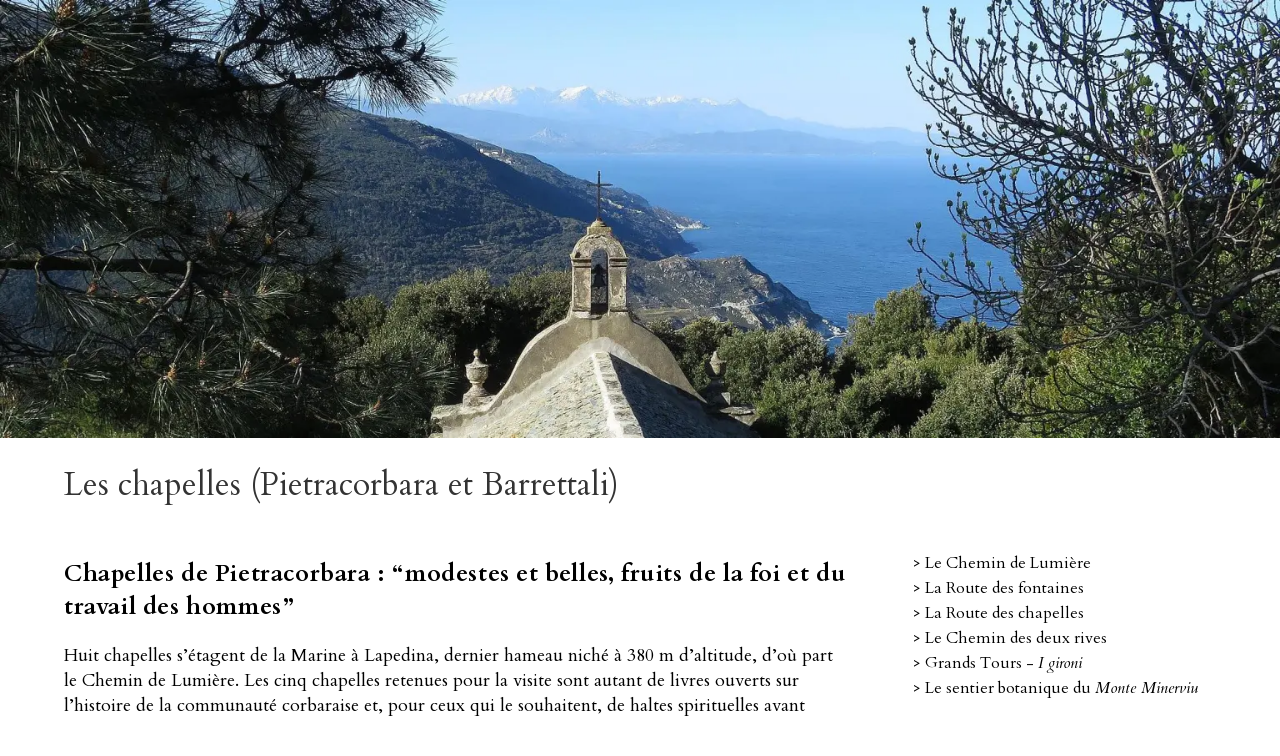

--- FILE ---
content_type: text/html; charset=UTF-8
request_url: https://chemindelumiere-capcorse.net/category/les-chapelles/
body_size: 22208
content:
<!DOCTYPE html>
<html class="html" lang="fr-FR">
<head>
	<meta charset="UTF-8">
	<link rel="profile" href="https://gmpg.org/xfn/11">

	<title>Les chapelles (Pietracorbara et Barrettali) &#8211; Chemin de lumière</title>
<meta name='robots' content='max-image-preview:large' />
	<style>img:is([sizes="auto" i], [sizes^="auto," i]) { contain-intrinsic-size: 3000px 1500px }</style>
	<meta name="viewport" content="width=device-width, initial-scale=1"><link rel='dns-prefetch' href='//stats.wp.com' />
<link rel='dns-prefetch' href='//fonts.googleapis.com' />
<link rel='preconnect' href='//i0.wp.com' />
<link rel='preconnect' href='//c0.wp.com' />
<link rel="alternate" type="application/rss+xml" title="Chemin de lumière &raquo; Flux" href="https://chemindelumiere-capcorse.net/feed/" />
<link rel="alternate" type="application/rss+xml" title="Chemin de lumière &raquo; Flux des commentaires" href="https://chemindelumiere-capcorse.net/comments/feed/" />
<link rel="alternate" type="application/rss+xml" title="Chemin de lumière &raquo; Flux de la catégorie Les chapelles (Pietracorbara et Barrettali)" href="https://chemindelumiere-capcorse.net/category/les-chapelles/feed/" />
<script>
window._wpemojiSettings = {"baseUrl":"https:\/\/s.w.org\/images\/core\/emoji\/16.0.1\/72x72\/","ext":".png","svgUrl":"https:\/\/s.w.org\/images\/core\/emoji\/16.0.1\/svg\/","svgExt":".svg","source":{"concatemoji":"https:\/\/chemindelumiere-capcorse.net\/wp-includes\/js\/wp-emoji-release.min.js?ver=436df34823a911231a80919817817101"}};
/*! This file is auto-generated */
!function(s,n){var o,i,e;function c(e){try{var t={supportTests:e,timestamp:(new Date).valueOf()};sessionStorage.setItem(o,JSON.stringify(t))}catch(e){}}function p(e,t,n){e.clearRect(0,0,e.canvas.width,e.canvas.height),e.fillText(t,0,0);var t=new Uint32Array(e.getImageData(0,0,e.canvas.width,e.canvas.height).data),a=(e.clearRect(0,0,e.canvas.width,e.canvas.height),e.fillText(n,0,0),new Uint32Array(e.getImageData(0,0,e.canvas.width,e.canvas.height).data));return t.every(function(e,t){return e===a[t]})}function u(e,t){e.clearRect(0,0,e.canvas.width,e.canvas.height),e.fillText(t,0,0);for(var n=e.getImageData(16,16,1,1),a=0;a<n.data.length;a++)if(0!==n.data[a])return!1;return!0}function f(e,t,n,a){switch(t){case"flag":return n(e,"\ud83c\udff3\ufe0f\u200d\u26a7\ufe0f","\ud83c\udff3\ufe0f\u200b\u26a7\ufe0f")?!1:!n(e,"\ud83c\udde8\ud83c\uddf6","\ud83c\udde8\u200b\ud83c\uddf6")&&!n(e,"\ud83c\udff4\udb40\udc67\udb40\udc62\udb40\udc65\udb40\udc6e\udb40\udc67\udb40\udc7f","\ud83c\udff4\u200b\udb40\udc67\u200b\udb40\udc62\u200b\udb40\udc65\u200b\udb40\udc6e\u200b\udb40\udc67\u200b\udb40\udc7f");case"emoji":return!a(e,"\ud83e\udedf")}return!1}function g(e,t,n,a){var r="undefined"!=typeof WorkerGlobalScope&&self instanceof WorkerGlobalScope?new OffscreenCanvas(300,150):s.createElement("canvas"),o=r.getContext("2d",{willReadFrequently:!0}),i=(o.textBaseline="top",o.font="600 32px Arial",{});return e.forEach(function(e){i[e]=t(o,e,n,a)}),i}function t(e){var t=s.createElement("script");t.src=e,t.defer=!0,s.head.appendChild(t)}"undefined"!=typeof Promise&&(o="wpEmojiSettingsSupports",i=["flag","emoji"],n.supports={everything:!0,everythingExceptFlag:!0},e=new Promise(function(e){s.addEventListener("DOMContentLoaded",e,{once:!0})}),new Promise(function(t){var n=function(){try{var e=JSON.parse(sessionStorage.getItem(o));if("object"==typeof e&&"number"==typeof e.timestamp&&(new Date).valueOf()<e.timestamp+604800&&"object"==typeof e.supportTests)return e.supportTests}catch(e){}return null}();if(!n){if("undefined"!=typeof Worker&&"undefined"!=typeof OffscreenCanvas&&"undefined"!=typeof URL&&URL.createObjectURL&&"undefined"!=typeof Blob)try{var e="postMessage("+g.toString()+"("+[JSON.stringify(i),f.toString(),p.toString(),u.toString()].join(",")+"));",a=new Blob([e],{type:"text/javascript"}),r=new Worker(URL.createObjectURL(a),{name:"wpTestEmojiSupports"});return void(r.onmessage=function(e){c(n=e.data),r.terminate(),t(n)})}catch(e){}c(n=g(i,f,p,u))}t(n)}).then(function(e){for(var t in e)n.supports[t]=e[t],n.supports.everything=n.supports.everything&&n.supports[t],"flag"!==t&&(n.supports.everythingExceptFlag=n.supports.everythingExceptFlag&&n.supports[t]);n.supports.everythingExceptFlag=n.supports.everythingExceptFlag&&!n.supports.flag,n.DOMReady=!1,n.readyCallback=function(){n.DOMReady=!0}}).then(function(){return e}).then(function(){var e;n.supports.everything||(n.readyCallback(),(e=n.source||{}).concatemoji?t(e.concatemoji):e.wpemoji&&e.twemoji&&(t(e.twemoji),t(e.wpemoji)))}))}((window,document),window._wpemojiSettings);
</script>
<style id='wp-emoji-styles-inline-css'>

	img.wp-smiley, img.emoji {
		display: inline !important;
		border: none !important;
		box-shadow: none !important;
		height: 1em !important;
		width: 1em !important;
		margin: 0 0.07em !important;
		vertical-align: -0.1em !important;
		background: none !important;
		padding: 0 !important;
	}
</style>
<link rel='stylesheet' id='wp-block-library-css' href='https://c0.wp.com/c/6.8.3/wp-includes/css/dist/block-library/style.min.css' media='all' />
<style id='wp-block-library-theme-inline-css'>
.wp-block-audio :where(figcaption){color:#555;font-size:13px;text-align:center}.is-dark-theme .wp-block-audio :where(figcaption){color:#ffffffa6}.wp-block-audio{margin:0 0 1em}.wp-block-code{border:1px solid #ccc;border-radius:4px;font-family:Menlo,Consolas,monaco,monospace;padding:.8em 1em}.wp-block-embed :where(figcaption){color:#555;font-size:13px;text-align:center}.is-dark-theme .wp-block-embed :where(figcaption){color:#ffffffa6}.wp-block-embed{margin:0 0 1em}.blocks-gallery-caption{color:#555;font-size:13px;text-align:center}.is-dark-theme .blocks-gallery-caption{color:#ffffffa6}:root :where(.wp-block-image figcaption){color:#555;font-size:13px;text-align:center}.is-dark-theme :root :where(.wp-block-image figcaption){color:#ffffffa6}.wp-block-image{margin:0 0 1em}.wp-block-pullquote{border-bottom:4px solid;border-top:4px solid;color:currentColor;margin-bottom:1.75em}.wp-block-pullquote cite,.wp-block-pullquote footer,.wp-block-pullquote__citation{color:currentColor;font-size:.8125em;font-style:normal;text-transform:uppercase}.wp-block-quote{border-left:.25em solid;margin:0 0 1.75em;padding-left:1em}.wp-block-quote cite,.wp-block-quote footer{color:currentColor;font-size:.8125em;font-style:normal;position:relative}.wp-block-quote:where(.has-text-align-right){border-left:none;border-right:.25em solid;padding-left:0;padding-right:1em}.wp-block-quote:where(.has-text-align-center){border:none;padding-left:0}.wp-block-quote.is-large,.wp-block-quote.is-style-large,.wp-block-quote:where(.is-style-plain){border:none}.wp-block-search .wp-block-search__label{font-weight:700}.wp-block-search__button{border:1px solid #ccc;padding:.375em .625em}:where(.wp-block-group.has-background){padding:1.25em 2.375em}.wp-block-separator.has-css-opacity{opacity:.4}.wp-block-separator{border:none;border-bottom:2px solid;margin-left:auto;margin-right:auto}.wp-block-separator.has-alpha-channel-opacity{opacity:1}.wp-block-separator:not(.is-style-wide):not(.is-style-dots){width:100px}.wp-block-separator.has-background:not(.is-style-dots){border-bottom:none;height:1px}.wp-block-separator.has-background:not(.is-style-wide):not(.is-style-dots){height:2px}.wp-block-table{margin:0 0 1em}.wp-block-table td,.wp-block-table th{word-break:normal}.wp-block-table :where(figcaption){color:#555;font-size:13px;text-align:center}.is-dark-theme .wp-block-table :where(figcaption){color:#ffffffa6}.wp-block-video :where(figcaption){color:#555;font-size:13px;text-align:center}.is-dark-theme .wp-block-video :where(figcaption){color:#ffffffa6}.wp-block-video{margin:0 0 1em}:root :where(.wp-block-template-part.has-background){margin-bottom:0;margin-top:0;padding:1.25em 2.375em}
</style>
<style id='classic-theme-styles-inline-css'>
/*! This file is auto-generated */
.wp-block-button__link{color:#fff;background-color:#32373c;border-radius:9999px;box-shadow:none;text-decoration:none;padding:calc(.667em + 2px) calc(1.333em + 2px);font-size:1.125em}.wp-block-file__button{background:#32373c;color:#fff;text-decoration:none}
</style>
<link rel='stylesheet' id='mediaelement-css' href='https://c0.wp.com/c/6.8.3/wp-includes/js/mediaelement/mediaelementplayer-legacy.min.css' media='all' />
<link rel='stylesheet' id='wp-mediaelement-css' href='https://c0.wp.com/c/6.8.3/wp-includes/js/mediaelement/wp-mediaelement.min.css' media='all' />
<style id='jetpack-sharing-buttons-style-inline-css'>
.jetpack-sharing-buttons__services-list{display:flex;flex-direction:row;flex-wrap:wrap;gap:0;list-style-type:none;margin:5px;padding:0}.jetpack-sharing-buttons__services-list.has-small-icon-size{font-size:12px}.jetpack-sharing-buttons__services-list.has-normal-icon-size{font-size:16px}.jetpack-sharing-buttons__services-list.has-large-icon-size{font-size:24px}.jetpack-sharing-buttons__services-list.has-huge-icon-size{font-size:36px}@media print{.jetpack-sharing-buttons__services-list{display:none!important}}.editor-styles-wrapper .wp-block-jetpack-sharing-buttons{gap:0;padding-inline-start:0}ul.jetpack-sharing-buttons__services-list.has-background{padding:1.25em 2.375em}
</style>
<style id='global-styles-inline-css'>
:root{--wp--preset--aspect-ratio--square: 1;--wp--preset--aspect-ratio--4-3: 4/3;--wp--preset--aspect-ratio--3-4: 3/4;--wp--preset--aspect-ratio--3-2: 3/2;--wp--preset--aspect-ratio--2-3: 2/3;--wp--preset--aspect-ratio--16-9: 16/9;--wp--preset--aspect-ratio--9-16: 9/16;--wp--preset--color--black: #000000;--wp--preset--color--cyan-bluish-gray: #abb8c3;--wp--preset--color--white: #ffffff;--wp--preset--color--pale-pink: #f78da7;--wp--preset--color--vivid-red: #cf2e2e;--wp--preset--color--luminous-vivid-orange: #ff6900;--wp--preset--color--luminous-vivid-amber: #fcb900;--wp--preset--color--light-green-cyan: #7bdcb5;--wp--preset--color--vivid-green-cyan: #00d084;--wp--preset--color--pale-cyan-blue: #8ed1fc;--wp--preset--color--vivid-cyan-blue: #0693e3;--wp--preset--color--vivid-purple: #9b51e0;--wp--preset--gradient--vivid-cyan-blue-to-vivid-purple: linear-gradient(135deg,rgba(6,147,227,1) 0%,rgb(155,81,224) 100%);--wp--preset--gradient--light-green-cyan-to-vivid-green-cyan: linear-gradient(135deg,rgb(122,220,180) 0%,rgb(0,208,130) 100%);--wp--preset--gradient--luminous-vivid-amber-to-luminous-vivid-orange: linear-gradient(135deg,rgba(252,185,0,1) 0%,rgba(255,105,0,1) 100%);--wp--preset--gradient--luminous-vivid-orange-to-vivid-red: linear-gradient(135deg,rgba(255,105,0,1) 0%,rgb(207,46,46) 100%);--wp--preset--gradient--very-light-gray-to-cyan-bluish-gray: linear-gradient(135deg,rgb(238,238,238) 0%,rgb(169,184,195) 100%);--wp--preset--gradient--cool-to-warm-spectrum: linear-gradient(135deg,rgb(74,234,220) 0%,rgb(151,120,209) 20%,rgb(207,42,186) 40%,rgb(238,44,130) 60%,rgb(251,105,98) 80%,rgb(254,248,76) 100%);--wp--preset--gradient--blush-light-purple: linear-gradient(135deg,rgb(255,206,236) 0%,rgb(152,150,240) 100%);--wp--preset--gradient--blush-bordeaux: linear-gradient(135deg,rgb(254,205,165) 0%,rgb(254,45,45) 50%,rgb(107,0,62) 100%);--wp--preset--gradient--luminous-dusk: linear-gradient(135deg,rgb(255,203,112) 0%,rgb(199,81,192) 50%,rgb(65,88,208) 100%);--wp--preset--gradient--pale-ocean: linear-gradient(135deg,rgb(255,245,203) 0%,rgb(182,227,212) 50%,rgb(51,167,181) 100%);--wp--preset--gradient--electric-grass: linear-gradient(135deg,rgb(202,248,128) 0%,rgb(113,206,126) 100%);--wp--preset--gradient--midnight: linear-gradient(135deg,rgb(2,3,129) 0%,rgb(40,116,252) 100%);--wp--preset--font-size--small: 13px;--wp--preset--font-size--medium: 20px;--wp--preset--font-size--large: 36px;--wp--preset--font-size--x-large: 42px;--wp--preset--spacing--20: 0.44rem;--wp--preset--spacing--30: 0.67rem;--wp--preset--spacing--40: 1rem;--wp--preset--spacing--50: 1.5rem;--wp--preset--spacing--60: 2.25rem;--wp--preset--spacing--70: 3.38rem;--wp--preset--spacing--80: 5.06rem;--wp--preset--shadow--natural: 6px 6px 9px rgba(0, 0, 0, 0.2);--wp--preset--shadow--deep: 12px 12px 50px rgba(0, 0, 0, 0.4);--wp--preset--shadow--sharp: 6px 6px 0px rgba(0, 0, 0, 0.2);--wp--preset--shadow--outlined: 6px 6px 0px -3px rgba(255, 255, 255, 1), 6px 6px rgba(0, 0, 0, 1);--wp--preset--shadow--crisp: 6px 6px 0px rgba(0, 0, 0, 1);}:where(.is-layout-flex){gap: 0.5em;}:where(.is-layout-grid){gap: 0.5em;}body .is-layout-flex{display: flex;}.is-layout-flex{flex-wrap: wrap;align-items: center;}.is-layout-flex > :is(*, div){margin: 0;}body .is-layout-grid{display: grid;}.is-layout-grid > :is(*, div){margin: 0;}:where(.wp-block-columns.is-layout-flex){gap: 2em;}:where(.wp-block-columns.is-layout-grid){gap: 2em;}:where(.wp-block-post-template.is-layout-flex){gap: 1.25em;}:where(.wp-block-post-template.is-layout-grid){gap: 1.25em;}.has-black-color{color: var(--wp--preset--color--black) !important;}.has-cyan-bluish-gray-color{color: var(--wp--preset--color--cyan-bluish-gray) !important;}.has-white-color{color: var(--wp--preset--color--white) !important;}.has-pale-pink-color{color: var(--wp--preset--color--pale-pink) !important;}.has-vivid-red-color{color: var(--wp--preset--color--vivid-red) !important;}.has-luminous-vivid-orange-color{color: var(--wp--preset--color--luminous-vivid-orange) !important;}.has-luminous-vivid-amber-color{color: var(--wp--preset--color--luminous-vivid-amber) !important;}.has-light-green-cyan-color{color: var(--wp--preset--color--light-green-cyan) !important;}.has-vivid-green-cyan-color{color: var(--wp--preset--color--vivid-green-cyan) !important;}.has-pale-cyan-blue-color{color: var(--wp--preset--color--pale-cyan-blue) !important;}.has-vivid-cyan-blue-color{color: var(--wp--preset--color--vivid-cyan-blue) !important;}.has-vivid-purple-color{color: var(--wp--preset--color--vivid-purple) !important;}.has-black-background-color{background-color: var(--wp--preset--color--black) !important;}.has-cyan-bluish-gray-background-color{background-color: var(--wp--preset--color--cyan-bluish-gray) !important;}.has-white-background-color{background-color: var(--wp--preset--color--white) !important;}.has-pale-pink-background-color{background-color: var(--wp--preset--color--pale-pink) !important;}.has-vivid-red-background-color{background-color: var(--wp--preset--color--vivid-red) !important;}.has-luminous-vivid-orange-background-color{background-color: var(--wp--preset--color--luminous-vivid-orange) !important;}.has-luminous-vivid-amber-background-color{background-color: var(--wp--preset--color--luminous-vivid-amber) !important;}.has-light-green-cyan-background-color{background-color: var(--wp--preset--color--light-green-cyan) !important;}.has-vivid-green-cyan-background-color{background-color: var(--wp--preset--color--vivid-green-cyan) !important;}.has-pale-cyan-blue-background-color{background-color: var(--wp--preset--color--pale-cyan-blue) !important;}.has-vivid-cyan-blue-background-color{background-color: var(--wp--preset--color--vivid-cyan-blue) !important;}.has-vivid-purple-background-color{background-color: var(--wp--preset--color--vivid-purple) !important;}.has-black-border-color{border-color: var(--wp--preset--color--black) !important;}.has-cyan-bluish-gray-border-color{border-color: var(--wp--preset--color--cyan-bluish-gray) !important;}.has-white-border-color{border-color: var(--wp--preset--color--white) !important;}.has-pale-pink-border-color{border-color: var(--wp--preset--color--pale-pink) !important;}.has-vivid-red-border-color{border-color: var(--wp--preset--color--vivid-red) !important;}.has-luminous-vivid-orange-border-color{border-color: var(--wp--preset--color--luminous-vivid-orange) !important;}.has-luminous-vivid-amber-border-color{border-color: var(--wp--preset--color--luminous-vivid-amber) !important;}.has-light-green-cyan-border-color{border-color: var(--wp--preset--color--light-green-cyan) !important;}.has-vivid-green-cyan-border-color{border-color: var(--wp--preset--color--vivid-green-cyan) !important;}.has-pale-cyan-blue-border-color{border-color: var(--wp--preset--color--pale-cyan-blue) !important;}.has-vivid-cyan-blue-border-color{border-color: var(--wp--preset--color--vivid-cyan-blue) !important;}.has-vivid-purple-border-color{border-color: var(--wp--preset--color--vivid-purple) !important;}.has-vivid-cyan-blue-to-vivid-purple-gradient-background{background: var(--wp--preset--gradient--vivid-cyan-blue-to-vivid-purple) !important;}.has-light-green-cyan-to-vivid-green-cyan-gradient-background{background: var(--wp--preset--gradient--light-green-cyan-to-vivid-green-cyan) !important;}.has-luminous-vivid-amber-to-luminous-vivid-orange-gradient-background{background: var(--wp--preset--gradient--luminous-vivid-amber-to-luminous-vivid-orange) !important;}.has-luminous-vivid-orange-to-vivid-red-gradient-background{background: var(--wp--preset--gradient--luminous-vivid-orange-to-vivid-red) !important;}.has-very-light-gray-to-cyan-bluish-gray-gradient-background{background: var(--wp--preset--gradient--very-light-gray-to-cyan-bluish-gray) !important;}.has-cool-to-warm-spectrum-gradient-background{background: var(--wp--preset--gradient--cool-to-warm-spectrum) !important;}.has-blush-light-purple-gradient-background{background: var(--wp--preset--gradient--blush-light-purple) !important;}.has-blush-bordeaux-gradient-background{background: var(--wp--preset--gradient--blush-bordeaux) !important;}.has-luminous-dusk-gradient-background{background: var(--wp--preset--gradient--luminous-dusk) !important;}.has-pale-ocean-gradient-background{background: var(--wp--preset--gradient--pale-ocean) !important;}.has-electric-grass-gradient-background{background: var(--wp--preset--gradient--electric-grass) !important;}.has-midnight-gradient-background{background: var(--wp--preset--gradient--midnight) !important;}.has-small-font-size{font-size: var(--wp--preset--font-size--small) !important;}.has-medium-font-size{font-size: var(--wp--preset--font-size--medium) !important;}.has-large-font-size{font-size: var(--wp--preset--font-size--large) !important;}.has-x-large-font-size{font-size: var(--wp--preset--font-size--x-large) !important;}
:where(.wp-block-post-template.is-layout-flex){gap: 1.25em;}:where(.wp-block-post-template.is-layout-grid){gap: 1.25em;}
:where(.wp-block-columns.is-layout-flex){gap: 2em;}:where(.wp-block-columns.is-layout-grid){gap: 2em;}
:root :where(.wp-block-pullquote){font-size: 1.5em;line-height: 1.6;}
</style>
<link rel='stylesheet' id='font-awesome-css' href='https://chemindelumiere-capcorse.net/wp-content/themes/oceanwp/assets/fonts/fontawesome/css/all.min.css?ver=6.7.2' media='all' />
<link rel='stylesheet' id='simple-line-icons-css' href='https://chemindelumiere-capcorse.net/wp-content/themes/oceanwp/assets/css/third/simple-line-icons.min.css?ver=2.4.0' media='all' />
<link rel='stylesheet' id='oceanwp-style-css' href='https://chemindelumiere-capcorse.net/wp-content/themes/oceanwp/assets/css/style.min.css?ver=4.0.7' media='all' />
<link rel='stylesheet' id='oceanwp-google-font-cardo-css' href='//fonts.googleapis.com/css?family=Cardo%3A100%2C200%2C300%2C400%2C500%2C600%2C700%2C800%2C900%2C100i%2C200i%2C300i%2C400i%2C500i%2C600i%2C700i%2C800i%2C900i&#038;subset=latin&#038;display=swap&#038;ver=6.8.3' media='all' />
<link rel='stylesheet' id='oe-widgets-style-css' href='https://chemindelumiere-capcorse.net/wp-content/plugins/ocean-extra/assets/css/widgets.css?ver=436df34823a911231a80919817817101' media='all' />
<!--n2css--><!--n2js--><script src="https://c0.wp.com/c/6.8.3/wp-includes/js/jquery/jquery.min.js" id="jquery-core-js"></script>
<script src="https://c0.wp.com/c/6.8.3/wp-includes/js/jquery/jquery-migrate.min.js" id="jquery-migrate-js"></script>
<link rel="https://api.w.org/" href="https://chemindelumiere-capcorse.net/wp-json/" /><link rel="alternate" title="JSON" type="application/json" href="https://chemindelumiere-capcorse.net/wp-json/wp/v2/categories/4" /><link rel="EditURI" type="application/rsd+xml" title="RSD" href="https://chemindelumiere-capcorse.net/xmlrpc.php?rsd" />
	<style>img#wpstats{display:none}</style>
		<link rel="icon" href="https://i0.wp.com/chemindelumiere-capcorse.net/wp-content/uploads/2025/04/cropped-Logo-CL-petit.png?fit=32%2C32&#038;ssl=1" sizes="32x32" />
<link rel="icon" href="https://i0.wp.com/chemindelumiere-capcorse.net/wp-content/uploads/2025/04/cropped-Logo-CL-petit.png?fit=192%2C192&#038;ssl=1" sizes="192x192" />
<link rel="apple-touch-icon" href="https://i0.wp.com/chemindelumiere-capcorse.net/wp-content/uploads/2025/04/cropped-Logo-CL-petit.png?fit=180%2C180&#038;ssl=1" />
<meta name="msapplication-TileImage" content="https://i0.wp.com/chemindelumiere-capcorse.net/wp-content/uploads/2025/04/cropped-Logo-CL-petit.png?fit=270%2C270&#038;ssl=1" />
		<style id="wp-custom-css">
			/*#site-logo{display:none}*/p{margin-bottom:12px}.sidebar-box{margin-bottom:0}.content-area{border-color:white}.page-header{background-color:white;padding-top:25px;padding-bottom:0}body.single-post h1.page-header-title{display:none}a:focus{outline:0 !important;outline:none !important}#site-logo #site-logo-inner a:hover img{-moz-opacity:1;-webkit-opacity:1;opacity:1}.single .entry-title{border-bottom:0}		</style>
		<!-- OceanWP CSS -->
<style type="text/css">
/* Colors */a{color:#000000}a .owp-icon use{stroke:#000000}body .theme-button,body input[type="submit"],body button[type="submit"],body button,body .button,body div.wpforms-container-full .wpforms-form input[type=submit],body div.wpforms-container-full .wpforms-form button[type=submit],body div.wpforms-container-full .wpforms-form .wpforms-page-button,.woocommerce-cart .wp-element-button,.woocommerce-checkout .wp-element-button,.wp-block-button__link{border-color:#ffffff}body .theme-button:hover,body input[type="submit"]:hover,body button[type="submit"]:hover,body button:hover,body .button:hover,body div.wpforms-container-full .wpforms-form input[type=submit]:hover,body div.wpforms-container-full .wpforms-form input[type=submit]:active,body div.wpforms-container-full .wpforms-form button[type=submit]:hover,body div.wpforms-container-full .wpforms-form button[type=submit]:active,body div.wpforms-container-full .wpforms-form .wpforms-page-button:hover,body div.wpforms-container-full .wpforms-form .wpforms-page-button:active,.woocommerce-cart .wp-element-button:hover,.woocommerce-checkout .wp-element-button:hover,.wp-block-button__link:hover{border-color:#ffffff}body{color:#000000}/* OceanWP Style Settings CSS */@media only screen and (min-width:960px){.content-area,.content-left-sidebar .content-area{width:71%}}.boxed-layout #wrap,.boxed-layout .parallax-footer,.boxed-layout .owp-floating-bar{width:1050px}.theme-button,input[type="submit"],button[type="submit"],button,.button,body div.wpforms-container-full .wpforms-form input[type=submit],body div.wpforms-container-full .wpforms-form button[type=submit],body div.wpforms-container-full .wpforms-form .wpforms-page-button{border-style:solid}.theme-button,input[type="submit"],button[type="submit"],button,.button,body div.wpforms-container-full .wpforms-form input[type=submit],body div.wpforms-container-full .wpforms-form button[type=submit],body div.wpforms-container-full .wpforms-form .wpforms-page-button{border-width:1px}form input[type="text"],form input[type="password"],form input[type="email"],form input[type="url"],form input[type="date"],form input[type="month"],form input[type="time"],form input[type="datetime"],form input[type="datetime-local"],form input[type="week"],form input[type="number"],form input[type="search"],form input[type="tel"],form input[type="color"],form select,form textarea,.woocommerce .woocommerce-checkout .select2-container--default .select2-selection--single{border-style:solid}body div.wpforms-container-full .wpforms-form input[type=date],body div.wpforms-container-full .wpforms-form input[type=datetime],body div.wpforms-container-full .wpforms-form input[type=datetime-local],body div.wpforms-container-full .wpforms-form input[type=email],body div.wpforms-container-full .wpforms-form input[type=month],body div.wpforms-container-full .wpforms-form input[type=number],body div.wpforms-container-full .wpforms-form input[type=password],body div.wpforms-container-full .wpforms-form input[type=range],body div.wpforms-container-full .wpforms-form input[type=search],body div.wpforms-container-full .wpforms-form input[type=tel],body div.wpforms-container-full .wpforms-form input[type=text],body div.wpforms-container-full .wpforms-form input[type=time],body div.wpforms-container-full .wpforms-form input[type=url],body div.wpforms-container-full .wpforms-form input[type=week],body div.wpforms-container-full .wpforms-form select,body div.wpforms-container-full .wpforms-form textarea{border-style:solid}form input[type="text"],form input[type="password"],form input[type="email"],form input[type="url"],form input[type="date"],form input[type="month"],form input[type="time"],form input[type="datetime"],form input[type="datetime-local"],form input[type="week"],form input[type="number"],form input[type="search"],form input[type="tel"],form input[type="color"],form select,form textarea{border-radius:3px}body div.wpforms-container-full .wpforms-form input[type=date],body div.wpforms-container-full .wpforms-form input[type=datetime],body div.wpforms-container-full .wpforms-form input[type=datetime-local],body div.wpforms-container-full .wpforms-form input[type=email],body div.wpforms-container-full .wpforms-form input[type=month],body div.wpforms-container-full .wpforms-form input[type=number],body div.wpforms-container-full .wpforms-form input[type=password],body div.wpforms-container-full .wpforms-form input[type=range],body div.wpforms-container-full .wpforms-form input[type=search],body div.wpforms-container-full .wpforms-form input[type=tel],body div.wpforms-container-full .wpforms-form input[type=text],body div.wpforms-container-full .wpforms-form input[type=time],body div.wpforms-container-full .wpforms-form input[type=url],body div.wpforms-container-full .wpforms-form input[type=week],body div.wpforms-container-full .wpforms-form select,body div.wpforms-container-full .wpforms-form textarea{border-radius:3px}/* Header */#site-header.has-header-media .overlay-header-media{background-color:rgba(0,0,0,0.5)}/* Blog CSS */.ocean-single-post-header ul.meta-item li a:hover{color:#333333}/* Sidebar */.widget-area{padding:0!important}.widget-area .sidebar-box{padding:0 0 0 20px}/* Typography */body{font-family:Cardo;font-size:18px;line-height:1.4em;font-weight:400}h1,h2,h3,h4,h5,h6,.theme-heading,.widget-title,.oceanwp-widget-recent-posts-title,.comment-reply-title,.entry-title,.sidebar-box .widget-title{line-height:1.4}h1{font-family:Cardo;font-size:23px;line-height:1.4}h2{font-size:20px;line-height:1.4}h3{font-size:18px;line-height:1.4}h4{font-size:17px;line-height:1.4}h5{font-size:14px;line-height:1.4}h6{font-size:15px;line-height:1.4}.page-header .page-header-title,.page-header.background-image-page-header .page-header-title{font-size:32px;line-height:1.4}.page-header .page-subheading{font-size:15px;line-height:1.8}.site-breadcrumbs,.site-breadcrumbs a{font-size:13px;line-height:1.4}#top-bar-content,#top-bar-social-alt{font-size:12px;line-height:1.8}#site-logo a.site-logo-text{font-size:24px;line-height:1.8}.dropdown-menu ul li a.menu-link,#site-header.full_screen-header .fs-dropdown-menu ul.sub-menu li a{font-size:12px;line-height:1.2;letter-spacing:.6px}.sidr-class-dropdown-menu li a,a.sidr-class-toggle-sidr-close,#mobile-dropdown ul li a,body #mobile-fullscreen ul li a{font-size:15px;line-height:1.8}.blog-entry.post .blog-entry-header .entry-title a{font-size:24px;line-height:1.4}.ocean-single-post-header .single-post-title{font-size:34px;line-height:1.4;letter-spacing:.6px}.ocean-single-post-header ul.meta-item li,.ocean-single-post-header ul.meta-item li a{font-size:13px;line-height:1.4;letter-spacing:.6px}.ocean-single-post-header .post-author-name,.ocean-single-post-header .post-author-name a{font-size:14px;line-height:1.4;letter-spacing:.6px}.ocean-single-post-header .post-author-description{font-size:12px;line-height:1.4;letter-spacing:.6px}.single-post .entry-title{line-height:1.4;letter-spacing:.6px}.single-post ul.meta li,.single-post ul.meta li a{font-size:14px;line-height:1.4;letter-spacing:.6px}.sidebar-box .widget-title,.sidebar-box.widget_block .wp-block-heading{font-size:13px;line-height:1;letter-spacing:1px}.sidebar-box,.footer-box{line-height:1em}#footer-widgets .footer-box .widget-title{font-size:13px;line-height:1;letter-spacing:1px}#footer-bottom #copyright{font-size:12px;line-height:1}#footer-bottom #footer-bottom-menu{font-size:12px;line-height:1}.woocommerce-store-notice.demo_store{line-height:2;letter-spacing:1.5px}.demo_store .woocommerce-store-notice__dismiss-link{line-height:2;letter-spacing:1.5px}.woocommerce ul.products li.product li.title h2,.woocommerce ul.products li.product li.title a{font-size:14px;line-height:1.5}.woocommerce ul.products li.product li.category,.woocommerce ul.products li.product li.category a{font-size:12px;line-height:1}.woocommerce ul.products li.product .price{font-size:18px;line-height:1}.woocommerce ul.products li.product .button,.woocommerce ul.products li.product .product-inner .added_to_cart{font-size:12px;line-height:1.5;letter-spacing:1px}.woocommerce ul.products li.owp-woo-cond-notice span,.woocommerce ul.products li.owp-woo-cond-notice a{font-size:16px;line-height:1;letter-spacing:1px;font-weight:600;text-transform:capitalize}.woocommerce div.product .product_title{font-size:24px;line-height:1.4;letter-spacing:.6px}.woocommerce div.product p.price{font-size:36px;line-height:1}.woocommerce .owp-btn-normal .summary form button.button,.woocommerce .owp-btn-big .summary form button.button,.woocommerce .owp-btn-very-big .summary form button.button{font-size:12px;line-height:1.5;letter-spacing:1px;text-transform:uppercase}.woocommerce div.owp-woo-single-cond-notice span,.woocommerce div.owp-woo-single-cond-notice a{font-size:18px;line-height:2;letter-spacing:1.5px;font-weight:600;text-transform:capitalize}.ocean-preloader--active .preloader-after-content{font-size:20px;line-height:1.8;letter-spacing:.6px}
</style></head>

<body data-rsssl=1 class="archive category category-les-chapelles category-4 wp-custom-logo wp-embed-responsive wp-theme-oceanwp metaslider-plugin oceanwp-theme dropdown-mobile no-header-border default-breakpoint has-sidebar content-right-sidebar" itemscope="itemscope" itemtype="https://schema.org/Blog">

	
	
	<div id="outer-wrap" class="site clr">

		<a class="skip-link screen-reader-text" href="#main">Skip to content</a>

		
		<div id="wrap" class="clr">

			
			
<header id="site-header" class="minimal-header clr" data-height="74" itemscope="itemscope" itemtype="https://schema.org/WPHeader" role="banner">

	
					
			<div id="site-header-inner" class="clr ">

				
				

<div id="site-logo" class="clr" itemscope itemtype="https://schema.org/Brand" >

	
	<div id="site-logo-inner" class="clr">

		<a href="https://chemindelumiere-capcorse.net/" class="custom-logo-link" rel="home"><img width="2000" height="684" src="https://i0.wp.com/chemindelumiere-capcorse.net/wp-content/uploads/2025/05/Chemin-de-Lumiere_StJean-Baptiste_cc_w.jpg?fit=2000%2C684&amp;ssl=1" class="custom-logo" alt="Toit de la chapelle Saint-Jean-Baptiste de Barrettali - photo Stéphane Guiraud" decoding="async" fetchpriority="high" srcset="https://i0.wp.com/chemindelumiere-capcorse.net/wp-content/uploads/2025/05/Chemin-de-Lumiere_StJean-Baptiste_cc_w.jpg?w=2000&amp;ssl=1 2000w, https://i0.wp.com/chemindelumiere-capcorse.net/wp-content/uploads/2025/05/Chemin-de-Lumiere_StJean-Baptiste_cc_w.jpg?resize=300%2C103&amp;ssl=1 300w, https://i0.wp.com/chemindelumiere-capcorse.net/wp-content/uploads/2025/05/Chemin-de-Lumiere_StJean-Baptiste_cc_w.jpg?resize=1024%2C350&amp;ssl=1 1024w, https://i0.wp.com/chemindelumiere-capcorse.net/wp-content/uploads/2025/05/Chemin-de-Lumiere_StJean-Baptiste_cc_w.jpg?resize=768%2C263&amp;ssl=1 768w, https://i0.wp.com/chemindelumiere-capcorse.net/wp-content/uploads/2025/05/Chemin-de-Lumiere_StJean-Baptiste_cc_w.jpg?resize=1536%2C525&amp;ssl=1 1536w" sizes="(max-width: 2000px) 100vw, 2000px" data-attachment-id="1817" data-permalink="https://chemindelumiere-capcorse.net/chemin-de-lumiere_stjean-baptiste_cc_w/" data-orig-file="https://i0.wp.com/chemindelumiere-capcorse.net/wp-content/uploads/2025/05/Chemin-de-Lumiere_StJean-Baptiste_cc_w.jpg?fit=2000%2C684&amp;ssl=1" data-orig-size="2000,684" data-comments-opened="0" data-image-meta="{&quot;aperture&quot;:&quot;8&quot;,&quot;credit&quot;:&quot;&quot;,&quot;camera&quot;:&quot;Canon PowerShot S120&quot;,&quot;caption&quot;:&quot;&quot;,&quot;created_timestamp&quot;:&quot;1429344235&quot;,&quot;copyright&quot;:&quot;&quot;,&quot;focal_length&quot;:&quot;7.006&quot;,&quot;iso&quot;:&quot;80&quot;,&quot;shutter_speed&quot;:&quot;0.008&quot;,&quot;title&quot;:&quot;&quot;,&quot;orientation&quot;:&quot;1&quot;}" data-image-title="Toit de la chapelle Saint-Jean-Baptiste de Barrettali &#8211; photo Stéphane Guiraud" data-image-description="" data-image-caption="" data-medium-file="https://i0.wp.com/chemindelumiere-capcorse.net/wp-content/uploads/2025/05/Chemin-de-Lumiere_StJean-Baptiste_cc_w.jpg?fit=300%2C103&amp;ssl=1" data-large-file="https://i0.wp.com/chemindelumiere-capcorse.net/wp-content/uploads/2025/05/Chemin-de-Lumiere_StJean-Baptiste_cc_w.jpg?fit=1024%2C350&amp;ssl=1" /></a>
	</div><!-- #site-logo-inner -->

	
	
</div><!-- #site-logo -->


				
			</div><!-- #site-header-inner -->

			
<div id="mobile-dropdown" class="clr" >

	<nav class="clr" itemscope="itemscope" itemtype="https://schema.org/SiteNavigationElement">

		<div class="menu"><li class="page_item page-item-104"><a href="https://chemindelumiere-capcorse.net/">Chemin de lumière, une autre façon de découvrir le Cap Corse</a></li>
<li class="page_item page-item-2"><a href="https://chemindelumiere-capcorse.net/contact/">Contact</a></li>
<li class="page_item page-item-1474"><a href="https://chemindelumiere-capcorse.net/grands-tours-i-gironi/">Grands Tours &#8211; <em>I gironi</em></a></li>
<li class="page_item page-item-991 page_item_has_children"><a href="https://chemindelumiere-capcorse.net/la-route-des-chapelles/">La Route des chapelles</a>
<ul class='children'>
	<li class="page_item page-item-999"><a href="https://chemindelumiere-capcorse.net/la-route-des-chapelles/1-brando/">1 – BRANDO</a></li>
	<li class="page_item page-item-1021"><a href="https://chemindelumiere-capcorse.net/la-route-des-chapelles/10-centuri/">10 – CENTURI</a></li>
	<li class="page_item page-item-1017"><a href="https://chemindelumiere-capcorse.net/la-route-des-chapelles/11-morsiglia/">11 – MORSIGLIA</a></li>
	<li class="page_item page-item-1011"><a href="https://chemindelumiere-capcorse.net/la-route-des-chapelles/12-pino/">12 – PINO</a></li>
	<li class="page_item page-item-993"><a href="https://chemindelumiere-capcorse.net/la-route-des-chapelles/13-barrettali/">13 &#8211; BARRETTALI</a></li>
	<li class="page_item page-item-1005"><a href="https://chemindelumiere-capcorse.net/la-route-des-chapelles/14-canari/">14 – CANARI</a></li>
	<li class="page_item page-item-1015"><a href="https://chemindelumiere-capcorse.net/la-route-des-chapelles/15-ogliastro/">15 – OGLIASTRO</a></li>
	<li class="page_item page-item-1014"><a href="https://chemindelumiere-capcorse.net/la-route-des-chapelles/16-olcani/">16 – OLCANI</a></li>
	<li class="page_item page-item-1016"><a href="https://chemindelumiere-capcorse.net/la-route-des-chapelles/17-nonza/">17 – NONZA</a></li>
	<li class="page_item page-item-1013"><a href="https://chemindelumiere-capcorse.net/la-route-des-chapelles/18-olmeta-di-capicorsu/">18 – OLMETA di CAPICORSU</a></li>
	<li class="page_item page-item-1009"><a href="https://chemindelumiere-capcorse.net/la-route-des-chapelles/2-sisco/">2 &#8211; SISCO</a></li>
	<li class="page_item page-item-1012"><a href="https://chemindelumiere-capcorse.net/la-route-des-chapelles/3-pietracorbara/">3 &#8211; PIETRACORBARA</a></li>
	<li class="page_item page-item-1002"><a href="https://chemindelumiere-capcorse.net/la-route-des-chapelles/4-cagnano/">4 – CAGNANO</a></li>
	<li class="page_item page-item-1019"><a href="https://chemindelumiere-capcorse.net/la-route-des-chapelles/5-luri/">5 – LURI</a></li>
	<li class="page_item page-item-1018"><a href="https://chemindelumiere-capcorse.net/la-route-des-chapelles/6-meria/">6 – MERIA</a></li>
	<li class="page_item page-item-1008"><a href="https://chemindelumiere-capcorse.net/la-route-des-chapelles/7-tomino/">7 &#8211; TOMINO</a></li>
	<li class="page_item page-item-1010"><a href="https://chemindelumiere-capcorse.net/la-route-des-chapelles/8-rogliano/">8 &#8211; ROGLIANO</a></li>
	<li class="page_item page-item-1020"><a href="https://chemindelumiere-capcorse.net/la-route-des-chapelles/9-ersa/">9 – ERSA</a></li>
</ul>
</li>
<li class="page_item page-item-1563"><a href="https://chemindelumiere-capcorse.net/la-route-des-fontaines/">La route des fontaines</a></li>
<li class="page_item page-item-1319"><a href="https://chemindelumiere-capcorse.net/le-cap-est-couleurs/">Le Cap est couleurs</a></li>
<li class="page_item page-item-1996"><a href="https://chemindelumiere-capcorse.net/sentier-botanique/">Le sentier botanique du Monte Minerviu</a></li>
<li class="page_item page-item-1157"><a href="https://chemindelumiere-capcorse.net/le-tour-du-cap-en-90-photos/">Le tour du Cap en 90 photos</a></li>
</div>

<div id="mobile-menu-search" class="clr">
	<form aria-label="Rechercher sur ce site" method="get" action="https://chemindelumiere-capcorse.net/" class="mobile-searchform">
		<input aria-label="Insérer une requête de recherche" value="" class="field" id="ocean-mobile-search-1" type="search" name="s" autocomplete="off" placeholder="Rechercher" />
		<button aria-label="Envoyer la recherche" type="submit" class="searchform-submit">
			<i class=" icon-magnifier" aria-hidden="true" role="img"></i>		</button>
					</form>
</div><!-- .mobile-menu-search -->

	</nav>

</div>

			
			
		
		
</header><!-- #site-header -->


			
			<main id="main" class="site-main clr"  role="main">

				

<header class="page-header">

	
	<div class="container clr page-header-inner">

		
			<h1 class="page-header-title clr" itemprop="headline">Les chapelles (Pietracorbara et Barrettali)</h1>

			
		
		
	</div><!-- .page-header-inner -->

	
	
</header><!-- .page-header -->


	
	<div id="content-wrap" class="container clr">

		
		<div id="primary" class="content-area clr">

			
			<div id="content" class="site-content clr">

				
										<div id="blog-entries" class="entries clr infinite-scroll-wrap">

							
							
								
								
	<article id="post-78" class="blog-entry clr no-featured-image item-entry large-entry post-78 post type-post status-publish format-standard hentry category-les-chapelles-de-pietracorbara tag-baroque tag-barrettali tag-cap-corse tag-chapelle tag-chemin-de-lumiere tag-chemin-des-cretes tag-coucher-de-soleil tag-lever-de-soleil tag-lumiere tag-maquis tag-montagne tag-pietracorbara tag-randonnee tag-rochers tag-sources entry">

		<div class="blog-entry-inner clr">

			

<header class="blog-entry-header clr">
	<h2 class="blog-entry-title entry-title">
		<a href="https://chemindelumiere-capcorse.net/chapelles-de-pietracorbara/"  rel="bookmark">Chapelles de Pietracorbara : &#8220;modestes et belles, fruits de la foi et du travail des hommes&#8221;</a>
	</h2><!-- .blog-entry-title -->
</header><!-- .blog-entry-header -->



<div class="blog-entry-summary clr" itemprop="text">

	
		<p>
			Huit chapelles s’étagent de la Marine à Lapedina, dernier hameau niché à 380 m d’altitude, d’où part le Chemin de Lumière. Les cinq chapelles retenues pour la visite sont autant de livres ouverts sur l’histoire de la communauté corbaraise et, pour ceux qui le souhaitent, de haltes spirituelles avant l’ascension vers la « haute route » « l’alta strada » du Cap Corse. Ces lieux de culte, restaurés pour certains ou en projet de restauration, sont peu utilisés (on célèbre la messe une fois par an dans deux des cinq chapelles) et il est difficile de les visiter en dehors du parcours proposé par l’association « Chemin de Lumière ». Profitez donc de la visite guidée pour découvrir ces lieux modestes et beaux, fruits de la foi et du travail des hommes (et des femmes), ouvriers, paysans, marchands ou propriétaires terriens qui ont élevé puis entretenu, ces chapelles.		</p>

		
</div><!-- .blog-entry-summary -->



<div class="blog-entry-readmore clr">
	
<a href="https://chemindelumiere-capcorse.net/chapelles-de-pietracorbara/" 
	>
	Continuer la lecture<span class="screen-reader-text">Chapelles de Pietracorbara : &#8220;modestes et belles, fruits de la foi et du travail des hommes&#8221;</span><i class=" fa fa-angle-right" aria-hidden="true" role="img"></i></a>

</div><!-- .blog-entry-readmore -->


			
		</div><!-- .blog-entry-inner -->

	</article><!-- #post-## -->

	
								
							
								
								
	<article id="post-94" class="blog-entry clr no-featured-image item-entry large-entry post-94 post type-post status-publish format-standard hentry category-les-chapelles-de-pietracorbara tag-baroque tag-barrettali tag-cap-corse tag-chapelle tag-chemin-de-lumiere tag-chemin-des-cretes tag-coucher-de-soleil tag-leonard-de-port-maurice tag-lever-de-soleil tag-lumiere tag-maquis tag-montagne tag-pietracorbara tag-randonnee tag-rochers tag-saint-leonard tag-san-leonardu tag-sources tag-teghja-fosca entry">

		<div class="blog-entry-inner clr">

			

<header class="blog-entry-header clr">
	<h2 class="blog-entry-title entry-title">
		<a href="https://chemindelumiere-capcorse.net/saint-leonard-boussole-et-symboles/"  rel="bookmark">Saint-Léonard : boussole et symboles</a>
	</h2><!-- .blog-entry-title -->
</header><!-- .blog-entry-header -->



<div class="blog-entry-summary clr" itemprop="text">

	
		<p>
			La chapelle dédiée à saint Léonard – San Leonardu - (Léonard de Port Maurice, franciscain originaire des environs de Gênes, débarque à Bastia en 1744) a été construite, vraisemblablement au XIXème siècle et restaurée en 2008. Elle est posée au bord de la route départementale 232 à mi-chemin entre la plage et les hameaux. La bâtisse est petite et harmonieuse dans ses proportions. Un auvent en ciment, patiné par le temps, allonge le bâtiment et lui donne un aspect accueillant avec ses bancs de pierre placés des deux côtés de la porte d’entrée. Le parvis possède, en son centre, une mosaïque en galets roulés. Ils sont, malheureusement trop noyés dans le ciment. Ils indiquent, notamment les quatre points cardinaux. La chapelle a une particularité : elle est orientée nord-sud (le célébrant regarde le nord). La pierre qui marque l’est -là le soleil se lève, et, pour les chrétiens, la Lumière du Christ et la direction de Jérusalem- a été ramenée de Terre Sainte, de Nazareth précisément. Dans l’axe de la croix centrale, au nord et au sud, deux petits galets ronds proviennent du Lac de Tibériade. Au centre de la mosaïque, écrit en galets blancs « Je suis le chemin » tiré de l’Evangile selon saint Jean : « Je suis le chemin, la vérité et la vie » (chapitre 14, verset 6), saint Jean qui, dans son Evangile, utilise dix-neuf fois le mot « lumière ». Le nez de marche du parvis est en schiste vert-bleu de Barrettali. La pierre provient de la carrière de Teghja Fosca (ardoise foncée), aujourd’hui désaffectée, de Petricaghju, le hameau d’arrivée du Chemin de Lumière. Cette anticipation du lieu d’arrivée est une invitation à « se mettre en route ». L’intérieur de la chapelle est sommaire. Un simple autel, deux niches latérales, une statue de saint Léonard : tout est ici sobriété, voire austérité, franciscaines. A noter le beau dallage en pierres de Brando avec la croix centrale qui, elle aussi, indique les quatre points cardinaux. La chapelle Saint-Léonard-de-Port Maurice marque, symboliquement, le lieu « d’envol » du « Chemin de Lumière ».		</p>

		
</div><!-- .blog-entry-summary -->



<div class="blog-entry-readmore clr">
	
<a href="https://chemindelumiere-capcorse.net/saint-leonard-boussole-et-symboles/" 
	>
	Continuer la lecture<span class="screen-reader-text">Saint-Léonard : boussole et symboles</span><i class=" fa fa-angle-right" aria-hidden="true" role="img"></i></a>

</div><!-- .blog-entry-readmore -->


			
		</div><!-- .blog-entry-inner -->

	</article><!-- #post-## -->

	
								
							
								
								
	<article id="post-96" class="blog-entry clr no-featured-image item-entry large-entry post-96 post type-post status-publish format-standard hentry category-les-chapelles-de-pietracorbara tag-baroque tag-barrettali tag-cap-corse tag-chapelle tag-chemin-de-lumiere tag-chemin-des-cretes tag-coucher-de-soleil tag-lever-de-soleil tag-lumiere tag-maquis tag-montagne tag-ornetu tag-pietracorbara tag-randonnee tag-rochers tag-sainte-catherine-dalexandrie tag-santa-catalina tag-sources entry">

		<div class="blog-entry-inner clr">

			

<header class="blog-entry-header clr">
	<h2 class="blog-entry-title entry-title">
		<a href="https://chemindelumiere-capcorse.net/sainte-catherine-harmonie-du-hameau/"  rel="bookmark">Sainte-Catherine : harmonie du hameau</a>
	</h2><!-- .blog-entry-title -->
</header><!-- .blog-entry-header -->



<div class="blog-entry-summary clr" itemprop="text">

	
		<p>
			Sainte Catherine d’Alexandrie – Santa Catalina - a un sanctuaire à l’Ornetu. C’est une chapelle très ancienne : un document trouvé sur place fixe la date de la consécration du lieu à 1755. Dans la niche, à gauche de l’autel, se trouve une statue de la sainte destinée à être portée en procession. Il y a aussi une roue, allusion aux supplices qu’elle a subis. Le tableau au-dessus de l’autel, représente le mariage mystique de la sainte. On y voit l’enfant Jésus lui passer un anneau au doigt. Sainte Catherine (morte en 310 et que l’on fête le 25 novembre) porte une palme, attribut du martyre. Le pavement de la chapelle est original. Il est composé de dalles d’ardoise de Gênes taillées en octogones et de cabochons de marbre blanc. Sainte-Catherine, ouverte durant l’été, offre aux visiteurs, un havre de fraîcheur et permet le recueillement. Depuis juillet 2001 les animatrices de la chapelle proposent aux visiteurs de consigner leurs impressions sur un livre d’or. Ils viennent d’autres villages de l’île, du continent français mais aussi d’Allemagne, d’Italie, de Belgique, des Pays Bas, de la République tchèque, d’Angleterre, du Mexique, de Porto Rico. « Je découvre votre « pays », la Corse, depuis quelques jours et je vais d’étonnement en étonnement. Ce sont des instants de pur bonheur –très forts- de liberté qui monte à la tête et puis… de calme. J’ai l’impression que tous ces chemins que j’ai pris ces derniers jours me menaient en fait jusqu’ici, dans votre chapelle… » écrit Catherine, une bretonne. La chapelle se dresse près d’une tour génoise du XVème siècle, non loin d’une placette et d’une grande maison de maître avec un beau toit à trois pentes. Avec des fours à pain dont certains sont restaurés et une fontaine jaillissante située à l’entour du hameau, l’Ornetu possède tous les attributs d’un hameau capcorsin traditionnel.		</p>

		
</div><!-- .blog-entry-summary -->



<div class="blog-entry-readmore clr">
	
<a href="https://chemindelumiere-capcorse.net/sainte-catherine-harmonie-du-hameau/" 
	>
	Continuer la lecture<span class="screen-reader-text">Sainte-Catherine : harmonie du hameau</span><i class=" fa fa-angle-right" aria-hidden="true" role="img"></i></a>

</div><!-- .blog-entry-readmore -->


			
		</div><!-- .blog-entry-inner -->

	</article><!-- #post-## -->

	
								
							
								
								
	<article id="post-98" class="blog-entry clr no-featured-image item-entry large-entry post-98 post type-post status-publish format-standard hentry category-les-chapelles-de-pietracorbara tag-baroque tag-barrettali tag-botticelli tag-cap-corse tag-chapelle tag-chemin-de-lumiere tag-chemin-des-cretes tag-coucher-de-soleil tag-lever-de-soleil tag-lumiere tag-maquis tag-montagne tag-pietracorbara tag-randonnee tag-rochers tag-saint-roch tag-saint-sebastien tag-santi-roccu tag-sources entry">

		<div class="blog-entry-inner clr">

			

<header class="blog-entry-header clr">
	<h2 class="blog-entry-title entry-title">
		<a href="https://chemindelumiere-capcorse.net/saint-roch-beautes-du-baroque-rural/"  rel="bookmark">Saint-Roch : beautés du baroque rural</a>
	</h2><!-- .blog-entry-title -->
</header><!-- .blog-entry-header -->



<div class="blog-entry-summary clr" itemprop="text">

	
		<p>
			La chapelle Saint-Roch – Santi Roccu - ne passe pas inaperçue : située à Petronacce elle est aussi la pointe haute de Selmacce, au bout d’une belle volée d’escaliers sous voûte. Saint Roch trône à la croisée des chemins. Patron des bergers et des troupeaux, le saint est très populaire dans le bassin méditerranéen. Il existe par exemple, pour le célébrer, de petits pains ronds appelés « pains de Saint-Roch » qui sont bénis tous les 16 août lors de la fête paroissiale. Mais avant d’être dédiée à saint Roch, la chapelle avait un autre saint protecteur : saint Sébastien connu pour protéger la population des mauvaises fièvres et, en particulier de la malaria. Austère à l’extérieur, la chapelle est, à l’intérieur, d’une surprenante beauté. C’est un petit bijou de style « baroque rural » avec ses murs travaillés au pochoir, sa voûte en coffrage de bois, sa grille de chœur joliment ouvragée, son autel modeste mais bien proportionné et décoré avec application. Un émouvant tableau, de facture un peu brute, montre un saint Roch flanqué de son fidèle chien à la tête minuscule. A ses côtés, un saint Sébastien bardé de flèches et inspiré de Botticelli. L’édifice a été agrandi en 1885 : la population des hameaux est, à cette date, en forte augmentation et des dispositions sont prises pour construire un nouveau chœur qui laisserait plus d’espace aux fidèles dans la nef. L’ensemble ne manque pas de grâce. Il est d’une beauté rafraîchissante, d’un luxe populaire.		</p>

		
</div><!-- .blog-entry-summary -->



<div class="blog-entry-readmore clr">
	
<a href="https://chemindelumiere-capcorse.net/saint-roch-beautes-du-baroque-rural/" 
	>
	Continuer la lecture<span class="screen-reader-text">Saint-Roch : beautés du baroque rural</span><i class=" fa fa-angle-right" aria-hidden="true" role="img"></i></a>

</div><!-- .blog-entry-readmore -->


			
		</div><!-- .blog-entry-inner -->

	</article><!-- #post-## -->

	
								
							
								
								
	<article id="post-100" class="blog-entry clr no-featured-image item-entry large-entry post-100 post type-post status-publish format-standard hentry category-les-chapelles-de-pietracorbara tag-baroque tag-barrettali tag-cap-corse tag-chapelle tag-chemin-de-lumiere tag-chemin-des-cretes tag-coucher-de-soleil tag-curtina tag-genevieve-moracchini-mazel tag-lever-de-soleil tag-lhostis tag-lumiere tag-maquis tag-montagne tag-pietracorbara tag-randonnee tag-rochers tag-saint-cesaire tag-saint-michel-de-sisco tag-san-cesario tag-san-michele-de-sisco tag-sources entry">

		<div class="blog-entry-inner clr">

			

<header class="blog-entry-header clr">
	<h2 class="blog-entry-title entry-title">
		<a href="https://chemindelumiere-capcorse.net/saint-cesaire-romane-et-pievane/"  rel="bookmark">Saint-Césaire : Romane et pievane</a>
	</h2><!-- .blog-entry-title -->
</header><!-- .blog-entry-header -->



<div class="blog-entry-summary clr" itemprop="text">

	
		<p>
			A Curtina, saint Césaire – San Cesario - évêque d’Arles qui vécut au VIème siècle, a donné son nom à la plus ancienne des chapelles encore debout dans la vallée (1030). L’abbé Pierre Lhostis, qui s’est penché sur les différents édifices religieux de la commune dans ses « Bribes d’histoire locale, 1100 à 1960 », présente cette chapelle comme le pendant de Saint-Michel de Sisco, posée sur un lieu escarpé afin de se défendre des incursions sarrazines et barbaresques qui ont dévasté le Cap jusque dans la première moitié du XVIIIème siècle. Saint-Césaire est orientée d’ouest en est. Geneviève Moracchini-Mazel, dans son ouvrage sur « Les églises romanes de Corse » insiste sur la gémellité historique et architecturale entre ces deux bâtiments. « On voit, écrit-elle, que toutes les pierres longues et minces sont taillées comme celles de San Michele de Sisco mais qu’elles ont été replacées tant bien que mal dans une réfection totale du mur maçonné en « terra rossa ». La tradition orale rapporte que les deux sanctuaires dépendaient du curé de Sisco jusqu’au XVIIIème siècle. Une pierre gravée, encore visible à droite de l’entrée principale indique la date du 26 mars 1472. Il ne s’agit pas de la date de la construction, mais de celle d’une plaque mortuaire que les maçons ont découverte dans une partie effondrée du bâtiment et qu’ils ont repositionnée sur le mur extérieur. L’intérieur de l’édifice, souvent remanié –l’abside primitive a, par exemple, disparu- a été totalement réaménagé au milieu du XIXème siècle et restauré selon les canons du style baroque. Quelques tableaux et ex-voto sont accrochés aux murs. Le bénitier à double vasque est une curiosité. L’abbé Lhostis donne une indication précieuse : à la fin du XVIIIème siècle, 400 cierges étaient distribués (et vendus) aux paroissiens le 1er dimanche de Carême. De Saint-Césaire, on aimera aussi le toit moussu qui fait face à l’horizon et le clocheton bien conservé à la hauteur de la trouée bleue, entre ciel et mer. Pour avoir cette vision de la chapelle, il faut grimper sur le talus situé derrière le bâtiment.		</p>

		
</div><!-- .blog-entry-summary -->



<div class="blog-entry-readmore clr">
	
<a href="https://chemindelumiere-capcorse.net/saint-cesaire-romane-et-pievane/" 
	>
	Continuer la lecture<span class="screen-reader-text">Saint-Césaire : Romane et pievane</span><i class=" fa fa-angle-right" aria-hidden="true" role="img"></i></a>

</div><!-- .blog-entry-readmore -->


			
		</div><!-- .blog-entry-inner -->

	</article><!-- #post-## -->

	
								
							
								
								
	<article id="post-1493" class="blog-entry clr no-featured-image item-entry large-entry post-1493 post type-post status-publish format-standard hentry category-les-chapelles category-les-chapelles-de-pietracorbara entry">

		<div class="blog-entry-inner clr">

			

<header class="blog-entry-header clr">
	<h2 class="blog-entry-title entry-title">
		<a href="https://chemindelumiere-capcorse.net/chapelle-saint-guillaume-san-gugliemu/"  rel="bookmark">Saint-Guillaume –<em>San Guglielmu</em>&#8211; : Vie, mort et résurrection d’une chapelle</a>
	</h2><!-- .blog-entry-title -->
</header><!-- .blog-entry-header -->



<div class="blog-entry-summary clr" itemprop="text">

	
		<p>
			&nbsp; San Guglielmu  Saint-Guillaume : vie, mort et résurrection d’une chapelle. Savoir l’essentiel : La chapelle Saint-Guillaume –San Guglielmu en langue corse- est l’une des huit chapelles de la commune de Pietracorbara. Avec Saint-Pancrace, au hameau de Lapedina suprana (Lapedina-le-haut), Saint-Guillaume est l’autre édifice religieux du hameau de Lapedina suttana (Lapedina-le-bas). Sa construction remonterait au XVIIIe siècle. Selon la tradition orale, Saint-Guillaume était la chapelle des habitants de Vecchjulacce et de Cateraghju, deux hameaux agricoles qui ont périclité durant la première moitié du XIXe siècle avant d’être abandonnés par la population qui s’est regroupée à Lapedina. Au début du XXe siècle, la chapelle est encore le lieu d’une importante activité cultuelle comme l’atteste la photographie des confréries, probablement prise en 1901, le matin du Vendredi Saint. Ce lieu de rassemblement des fidèles est situé sur le trajet qui conduit, par le hameau de l’Ornetu, à l’église Saint-Clément, distante de 1,2 km avec un dénivelé négatif de 200 m. La procession du Vendredi Saint empruntait chaque année ce chemin –a strada di a Croce- qui serpente dans le maquis et s’enfonce ensuite sous les châtaigniers. La chapelle connaît une désaffection à partir des années 1930. Le toit s’effondre au cours de cette décennie. Le lieu de culte est abandonné jusqu’en 1959, date à laquelle l’abbé L’Hostis, curé de Pietracorbara, après avoir fait dégager les restes du toit effondré, y célèbre, écrit-il, « la messe pour la dernière fois ». En 2023, soit 64 ans plus tard, l’association Chapelles de Pietracorbara s’engage dans la sauvegarde du lieu. Elle fait enlever les neuf arbres qui ont poussé à l’intérieur, stabilise le sol en terre battue de l’édifice, reconstruit l’autel et dresse une croix monumentale, en bois flotté, sur le mur pignon. Une première messe a lieu le 22 juillet 2023. D’autres célébrations peuvent désormais se dérouler dans la chapelle à ciel ouvert. Approfondir la démarche Quatre murs dressés au bord de la route communale qui relie Lapedina suttana à Lapedina suprana. Quatre murs à ciel ouvert, sans toit et sans porte : en 2022, la chapelle abrite encore neuf arbres, principalement des chênes. Ils ont poussé là dans l’indifférence générale. Le plus volumineux d’entre eux a vingt-huit ans. Les autres sont plus récents. Ils occupent tout l’espace. Pour avancer, il faut se frayer un passage entre les branches. On atteint un parallélépipède massif surmonté de pierres et de terre : c’est l’autel, ou ce qu’il en reste. Une niche carrée, maçonnée dans le mur nord, confirme que le lieu a une vocation cultuelle. La première action menée est la suppression des arbres qui ont poussé dans l’enceinte. C’est chose faite en décembre 2022. La seconde intervention concerne la reconstruction de l’autel. Il est refait en juillet 2023, en partie avec des lauzes de réemploi. "Les ardoises réutilisées, explique Anne-Marie Orsatelli, la présidente de l'association Chapelles de Pietracorbara, ont été offertes par une personne originaire de Lapedina. Elles proviennent d'une maisonnette sans toit. Ces lauzes sont désormais la parure de l'autel." Les initiateurs du projet ont voulu pousser plus loin la symbolique. Ils ont enchâssé dans le corps de l’autel des pierres ramenées…		</p>

		
</div><!-- .blog-entry-summary -->



<div class="blog-entry-readmore clr">
	
<a href="https://chemindelumiere-capcorse.net/chapelle-saint-guillaume-san-gugliemu/" 
	>
	Continuer la lecture<span class="screen-reader-text">Saint-Guillaume –<em>San Guglielmu</em>&#8211; : Vie, mort et résurrection d’une chapelle</span><i class=" fa fa-angle-right" aria-hidden="true" role="img"></i></a>

</div><!-- .blog-entry-readmore -->


			
		</div><!-- .blog-entry-inner -->

	</article><!-- #post-## -->

	
								
							
								
								
	<article id="post-102" class="blog-entry clr no-featured-image item-entry large-entry post-102 post type-post status-publish format-standard hentry category-les-chapelles-de-pietracorbara tag-associu-curbarese tag-baroque tag-barrettali tag-cap-corse tag-chapelle tag-chemin-de-lumiere tag-chemin-des-cretes tag-coucher-de-soleil tag-lapedina-suprana tag-lever-de-soleil tag-lhostis tag-lumiere tag-maquis tag-montagne tag-pietracorbara tag-randonnee tag-rochers tag-saint-pancrace tag-san-pancraziu tag-sources entry">

		<div class="blog-entry-inner clr">

			

<header class="blog-entry-header clr">
	<h2 class="blog-entry-title entry-title">
		<a href="https://chemindelumiere-capcorse.net/saint-pancrace-%c2%ab-miracle-%c2%bb-avant-l%e2%80%99ascension/"  rel="bookmark">Saint-Pancrace : « miracle » avant l’ascension</a>
	</h2><!-- .blog-entry-title -->
</header><!-- .blog-entry-header -->



<div class="blog-entry-summary clr" itemprop="text">

	
		<p>
			Tout en haut de Lapedina suprana se dresse, harmonieuse et fière, la chapelle de Saint-Pancrace – San Pancraziu - jeune martyr de l’Eglise primitive. Il s’agit d’un lieu de culte très ancien lui aussi orienté ouest-est. Les croyants du Cap s’y rendaient en pèlerinage. Le bâtiment a été rénové dans les règles de l’art par l’Associu curbarese, une association implantée à Lapedina. L’abbé Lhostis (encore lui !) raconte un « miracle » qui se serait déroulé à Saint-Pancrace et dont on peut encore voir la trace sous la forme d’une béquille accrochée au fond de la chapelle : elle appartiendrait au maître ébéniste Giovanni, artisan remarquable qui vécut au XIXè siècle. Il était paralysé des jambes et, un jour qu’il était à Saint Pancrace pour superviser la pause d’une niche en bois monumentale, les ouvriers, pressés de se restaurer, l’oublièrent. « Le menuisier, se voyant abandonné, raconte Lhostis, prit ses béquilles, se traîna jusqu’à la porte péniblement, puis se dressa sur ses jambes paralysées, se mit à marcher aisément et, fou de joie, il rejoignit sa maison après avoir jeté ses béquilles dont il ne se servait plus ». Cette belle histoire a marqué les esprits de plusieurs générations de Corbarais. Demeure l’une des béquilles, accrochée au mur en signe de témoignage. L’autre béquille a brûlé au cours d’un violent incendie (1990) qui a détruit l’intérieur de la petite sacristie de la chapelle et son meuble entièrement sculpté. Plusieurs peintures décoratives au pochoir ou au trait sont encore visibles derrière l’autel. L’ensemble atteste d’une richesse certaine de la communauté des Lapedinacci. L’autel lui-même a des proportions généreuses par rapport à la taille de l’édifice. Une très belle monstrance dorée (dans laquelle on place l’hostie pour être adorée) témoigne de l’importance de ce sanctuaire. Saint-Pancrace est l’un des lieux les plus typiques et certainement un point de vue remarquable sur l’ensemble de la vallée. C’est le véritable début de la marche sur le « Chemin de Lumière » : dernière chapelle, dernières maisons avant l’ascension vers les sommets puis la descente sur Barrettali.		</p>

		
</div><!-- .blog-entry-summary -->



<div class="blog-entry-readmore clr">
	
<a href="https://chemindelumiere-capcorse.net/saint-pancrace-%c2%ab-miracle-%c2%bb-avant-l%e2%80%99ascension/" 
	>
	Continuer la lecture<span class="screen-reader-text">Saint-Pancrace : « miracle » avant l’ascension</span><i class=" fa fa-angle-right" aria-hidden="true" role="img"></i></a>

</div><!-- .blog-entry-readmore -->


			
		</div><!-- .blog-entry-inner -->

	</article><!-- #post-## -->

	
								
							
								
								
	<article id="post-42" class="blog-entry clr no-featured-image item-entry large-entry post-42 post type-post status-publish format-standard hentry category-les-chapelles-de-barrettali tag-baroque tag-barrettali tag-cap-corse tag-chapelle tag-chemin-de-lumiere tag-chemin-des-cretes tag-coucher-de-soleil tag-cunchigliu tag-lever-de-soleil tag-lumiere tag-maquis tag-minerviu tag-montagne tag-pietracorbara tag-randonnee tag-rochers tag-sources entry">

		<div class="blog-entry-inner clr">

			

<header class="blog-entry-header clr">
	<h2 class="blog-entry-title entry-title">
		<a href="https://chemindelumiere-capcorse.net/chapelles-de-barrettali/"  rel="bookmark">Chapelles de Barrettali : &#8220;un capital architectural et d&#8217;art sacré très remarquable&#8221;</a>
	</h2><!-- .blog-entry-title -->
</header><!-- .blog-entry-header -->



<div class="blog-entry-summary clr" itemprop="text">

	
		<p>
			Vallée en amphithéâtre, la commune de Barrettali est lovée au centre d’un cirque de montagnes qui dégringolent de 1100 m jusqu’à la mer en moins de sept kilomètres à vol d’oiseau. Dans ses dix hameaux encore habités aujourd’hui, six chapelles construites entre le XVIème et le XIXème siècle s’étagent du niveau de la mer à 370 m d’altitude. La seconde moitié du XIXème siècle marque la pointe haute du développement démographique (967 habitants en 1901) et économique de la commune. Elle est aussi le moment où, en raison d’un nombre important de fidèles et de prêtres, la paroisse de Barrettali donne naissance à deux nouvelles paroisses, celle de Cunchigliu (1846) et celle de Minerviu (1854). Aujourd’hui les différentes chapelles de la commune, au riche passé, ont été entièrement restaurées. Elles constituent un capital architectural et d'art sacré très remarquable. Un travail d’inventaire particulièrement soigné a été réalisé, en 2003, par l’association Petre Scritte. Les indications mentionnées ici proviennent largement de cet inventaire et des précieux renseignements collectés par Maurice Mattei, ancien adjoint au Maire. Les chapelles ne connaissent plus qu’une utilisation sporadique. Cinq d’entre elles sont désormais inscrites au parcours du « Chemin de Lumière ». C’est l’occasion de les découvrir ou les redécouvrir, une façon aussi de leur donner un supplément de vie.		</p>

		
</div><!-- .blog-entry-summary -->



<div class="blog-entry-readmore clr">
	
<a href="https://chemindelumiere-capcorse.net/chapelles-de-barrettali/" 
	>
	Continuer la lecture<span class="screen-reader-text">Chapelles de Barrettali : &#8220;un capital architectural et d&#8217;art sacré très remarquable&#8221;</span><i class=" fa fa-angle-right" aria-hidden="true" role="img"></i></a>

</div><!-- .blog-entry-readmore -->


			
		</div><!-- .blog-entry-inner -->

	</article><!-- #post-## -->

	
								
							
								
								
	<article id="post-50" class="blog-entry clr no-featured-image item-entry large-entry post-50 post type-post status-publish format-standard hentry category-les-chapelles-de-barrettali tag-baroque tag-barrettali tag-cap-corse tag-chapelle tag-chemin-de-lumiere tag-chemin-des-cretes tag-coucher-de-soleil tag-croix-de-jerusalem tag-lever-de-soleil tag-li-olmi tag-lumiere tag-maquis tag-montagne tag-paul-mathieu-novellini tag-pietracorbara tag-randonnee tag-rochers tag-saint-jean-baptiste tag-san-ghjuvanni-battista tag-sources tag-u-petricaghju entry">

		<div class="blog-entry-inner clr">

			

<header class="blog-entry-header clr">
	<h2 class="blog-entry-title entry-title">
		<a href="https://chemindelumiere-capcorse.net/saint-jean-baptiste/"  rel="bookmark">Saint-Jean-Baptiste : la chapelle de deux hameaux</a>
	</h2><!-- .blog-entry-title -->
</header><!-- .blog-entry-header -->



<div class="blog-entry-summary clr" itemprop="text">

	
		<p>
			La chapelle Saint-Jean-Baptiste – San Ghjuvanni Battista - est la première des chapelles du Chemin en redescendant sur Barrettali. Par sa situation, elle offre un avant-goût magistral de ce qui attend le visiteur : un mariage subtil entre la ronde harmonie des formes et l’âpreté des lieux. Les lignes douces du Baroque répondent à l’à-pic vertigineux du site. Tout, ici, est à la fois sombre et solaire : le toit en arrondi de l’édifice, monté en lauzes extraites de la carrière toute proche de Teghja fosca (l’ardoise foncée), brille au-dessus de l’écrin ténébreux du maquis. Au fond, la mer, « cuirassée d’argent », découpe la côte en zigzags. Saint-Jean-Baptiste est la chapelle des hameaux de U Petricaghju et Li Olmi. Elle a été construite vers 1870. En 1879 les habitants commandent au peintre corse Paul Mathieu Novellini, un tableau représentant Saint Jean-Baptiste prêchant. Mais, pour obtenir un bon prix, ils groupent leur achat avec celui des propriétaires de la chapelle privée Saint-Vincent-de-Paul à Li Olmi qui, eux aussi, souhaitent faire réaliser une oeuvre. Le peintre s’acquitte de cette double commande et consent une remise aux paroissiens. Saint-Jean-Baptiste a gardé intact son style : façade en courbes, encadrée de « pots à feu » typiques du baroque ; joli parvis d’herbe verte régulièrement coupée; proportions équilibrées des masses. L’édifice ressemble à celui de la confrérie Sainte-Croix près de l’église Saint-Pantaléon. Au titre des curiosités, on retiendra une belle croix de bois incrustée de nacre et montée sur socle. Elle est appelée « croix de Jérusalem », car elle a été ramenée de Terre Sainte probablement au cours de la seconde moitié du XIXème siècle.		</p>

		
</div><!-- .blog-entry-summary -->



<div class="blog-entry-readmore clr">
	
<a href="https://chemindelumiere-capcorse.net/saint-jean-baptiste/" 
	>
	Continuer la lecture<span class="screen-reader-text">Saint-Jean-Baptiste : la chapelle de deux hameaux</span><i class=" fa fa-angle-right" aria-hidden="true" role="img"></i></a>

</div><!-- .blog-entry-readmore -->


			
		</div><!-- .blog-entry-inner -->

	</article><!-- #post-## -->

	
								
							
								
								
	<article id="post-57" class="blog-entry clr no-featured-image item-entry large-entry post-57 post type-post status-publish format-standard hentry category-les-chapelles-de-barrettali tag-antoine-mattei tag-baroque tag-barrettali tag-cap-corse tag-chapelle tag-chemin-de-lumiere tag-chemin-des-cretes tag-coucher-de-soleil tag-cunchigliu tag-e-mascaracce tag-lever-de-soleil tag-lumiere tag-maquis tag-montagne tag-pietracorbara tag-randonnee tag-rochers tag-saint-guillaume tag-saint-pantaleon tag-san-guglielmo tag-san-martinu tag-sauveur-giudicelli tag-sources tag-u-poghju entry">

		<div class="blog-entry-inner clr">

			

<header class="blog-entry-header clr">
	<h2 class="blog-entry-title entry-title">
		<a href="https://chemindelumiere-capcorse.net/saint-guillaume-grande-riche-et-ancienne/"  rel="bookmark">Saint-Guillaume : grande, riche et ancienne</a>
	</h2><!-- .blog-entry-title -->
</header><!-- .blog-entry-header -->



<div class="blog-entry-summary clr" itemprop="text">

	
		<p>
			La date de construction de Saint-Guillaume – San Guglielmo - n’est pas connue. On sait seulement qu’en 1740 l’évêque de Nebbiu confie à l’abbé Sauveur Giudicelli la mission de restaurer l’édifice qui menace ruine. Orientée est-ouest, la chapelle est entourée de lieux-dits qui attestent de l’importance cultuelle du site. Une chapelle préromane – San Martinu - aujourd’hui disparue, s’élevait en dessous du sanctuaire actuel. Saint-Guillaume est aussi la chapelle de deux hameaux : E Mascaracce et U Poghju. C’est la plus grande des chapelles de la commune. Elle a d’ailleurs servi de « vice-paroisse » au moment de la construction de Saint-Pantaléon (1775-1822). L’édifice a été remanié à plusieurs reprises. L’actuel maître-autel en stuc date, par exemple, de la seconde moitié du XVIIIème siècle. Il possède des éléments ornementaux très particuliers : des pieds d’animaux le soutiennent ; dans le médaillon central on distingue deux ailes asymétriques étonnantes ; les « gradins » de l’autel s’élèvent avec audace et mouvement. La façade de style néo-classique est datable de la seconde moitié du XIXème siècle. Saint-Guillaume possède aussi un retable du début du XVIème. Il a été restauré et se trouve actuellement dans l’église paroissiale de Saint-Pantaléon. On aimera aussi deux anges en bois peint, dits « cérophéraires » qui semblent dater de la fin du XVIIème siècle. Ils devaient tenir une corne d’abondance formant un pique cierges aujourd’hui disparu. La statue de Saint-Guillaume (ermite ) est dressée dans une très belle chasse de bois réalisé par Antoine Mattei, menuisier qui a exercé son talent au XIXème siècle. Les yeux du saint sont en verre et sa robe, noir et or, est traitée au pinceau avec un soin extrême. Enfin, la chapelle Saint-Guillaume possède les ossements du dernier frère, Servite de Marie du couvent de l’Annonciade de Cunchigliu (1820). Il est enterré près du chœur, dans la nef.		</p>

		
</div><!-- .blog-entry-summary -->



<div class="blog-entry-readmore clr">
	
<a href="https://chemindelumiere-capcorse.net/saint-guillaume-grande-riche-et-ancienne/" 
	>
	Continuer la lecture<span class="screen-reader-text">Saint-Guillaume : grande, riche et ancienne</span><i class=" fa fa-angle-right" aria-hidden="true" role="img"></i></a>

</div><!-- .blog-entry-readmore -->


			
		</div><!-- .blog-entry-inner -->

	</article><!-- #post-## -->

	
								
							
								
								
	<article id="post-64" class="blog-entry clr no-featured-image item-entry large-entry post-64 post type-post status-publish format-standard hentry category-les-chapelles-de-barrettali tag-a-capella-di-san-matteo tag-baroque tag-barrettali tag-cap-corse tag-chapelle tag-chemin-de-lumiere tag-chemin-des-cretes tag-coucher-de-soleil tag-jean-claude-sarpi tag-lever-de-soleil tag-lumiere tag-maquis tag-mattei tag-montagne tag-pietracorbara tag-randonnee tag-rochers tag-saint-charles-borromee tag-saint-mathieu tag-san-matteu tag-sources tag-torra entry">

		<div class="blog-entry-inner clr">

			

<header class="blog-entry-header clr">
	<h2 class="blog-entry-title entry-title">
		<a href="https://chemindelumiere-capcorse.net/st-mathieu-chapelle-de-famille/"  rel="bookmark">St-Mathieu : chapelle de famille</a>
	</h2><!-- .blog-entry-title -->
</header><!-- .blog-entry-header -->



<div class="blog-entry-summary clr" itemprop="text">

	
		<p>
			Saint-Mathieu – San Matteu - est la chapelle de la famille Mattei et de ses descendants installés au hameau de Torra. Elle a été construite en 1854 sur deux jardins potagers 300 ans après l’arrivée du premier Mattei à Torra. En 1898 la chapelle est restaurée : l’abside devient semi-circulaire. Un mécène, Charles Mattei, professeur de médecine à Marseille, a offert (vers 1940) un vitrail représentant saint Charles Borromée agenouillé, corde au cou, les mains posées sur la poitrine. En 2000, un artiste, Jean-Claude Sarpi, enfant du village, a réalisé un chemin de croix de facture moderne qui trouve sa place dans l’ensemble classique de l’intérieur. Aujourd’hui encore, les différentes branches de la famille Mattei entretiennent la chapelle avec beaucoup de dévouement. Une association, « A capella di San Matteo » a été créée en décembre 2007 pour entretenir et restaurer le sanctuaire. Le Saint Sacrement y est régulièrement exposé. Sa présence donne lieu à des rassemblements où se rendent les habitants du hameau pour prier.		</p>

		
</div><!-- .blog-entry-summary -->



<div class="blog-entry-readmore clr">
	
<a href="https://chemindelumiere-capcorse.net/st-mathieu-chapelle-de-famille/" 
	>
	Continuer la lecture<span class="screen-reader-text">St-Mathieu : chapelle de famille</span><i class=" fa fa-angle-right" aria-hidden="true" role="img"></i></a>

</div><!-- .blog-entry-readmore -->


			
		</div><!-- .blog-entry-inner -->

	</article><!-- #post-## -->

	
								
							
								
								
	<article id="post-68" class="blog-entry clr no-featured-image item-entry large-entry post-68 post type-post status-publish format-standard hentry category-les-chapelles-de-barrettali tag-annonciade tag-annunziata tag-baroque tag-barrettali tag-cap-corse tag-chapelle tag-chemin-de-lumiere tag-chemin-des-cretes tag-coucher-de-soleil tag-cunchigliu tag-lever-de-soleil tag-lumiere tag-maquis tag-mater-dolorosa tag-montagne tag-notre-dame-des-sept-douleurs tag-paul-mathieu-novellini tag-pietracorbara tag-randonnee tag-rochers tag-santa-maria-assunta tag-servites-de-marie tag-sources entry">

		<div class="blog-entry-inner clr">

			

<header class="blog-entry-header clr">
	<h2 class="blog-entry-title entry-title">
		<a href="https://chemindelumiere-capcorse.net/santa-maria-assunta-la-chapelle-du-couvent/"  rel="bookmark">Santa Maria Assunta : la chapelle du couvent</a>
	</h2><!-- .blog-entry-title -->
</header><!-- .blog-entry-header -->



<div class="blog-entry-summary clr" itemprop="text">

	
		<p>
			La chapelle conventuelle de l’Annonciade – l’Annunziata - fait partie d’un ensemble comprenant un lieu de culte (la chapelle), un clocher-tour et un couvent. Ce dernier est aujourd’hui en ruine. En 1848, la paroisse de Barrettali est dédoublée : Cunchigliu est constitué en paroisse autonome, et, en 1854, on fait de même avec le hameau de Minerviu, situé entre Pino et Barrettali. L’ensemble conventuel de Cunchigliu est mentionné en 1573. Il est tenu par l’ordre des Servites de Marie. Le principe de l’ordre des Servites est le suivant : il accepte de s’installer dans une pieve (canton) si un lieu de culte y est construit par les habitants de la communauté d’accueil. C’est le cas à Cunchigliu. Quand les moines servites s’y installent, ils sont au nombre de huit. Le chœur de l’église est élevé dans le premier quart du XVIIème siècle et le couvent est ouvert en 1790. Au début du XVIIIème siècle, l’église connaît de nouvelles transformations. Une voûte est construite à partir de 1873 par l’architecte Pietro Giuseppe Simonpietri, originaire de Cagnano et marié à Barrettali. Il double le volume de l’édifice en rehaussant la nef et en l’allongeant. De la chapelle primitive, il ne reste plus que le chœur et une chapelle latérale dédiée à Notre-Dame-des-Sept-douleurs. On y trouve une très belle Mater Dolorosa datant du XIXème siècle. Plusieurs autres œuvres sont intéressantes, parmi lesquelles trois tableaux de Paul Mathieu Novellini (1831-1918). Le peintre corse a peint notamment, une Vierge assise dans les nuées, l’enfant Jésus debout sur son genou gauche. Il remet le Rosaire à Saint Dominique, agenouillé (1913). Un autre tableau mérite une attention particulière : il représente les âmes du Purgatoire que saint Antoine Abbé s’efforce de sauver. On admirera la simplicité et la vérité des visages et le côté obsédant des flammes. Cette œuvre n’est pas signée. Elle est datée de la fin du XVIIème siècle. La chapelle conventuelle conserve, aujourd’hui encore, un charme indéniable. Un olivier pousse en face de la porte d’entrée. L’esplanade engazonnée du sanctuaire est vaste et belle. Le lieu justifie qu’on y consacre un long moment de visite.		</p>

		
</div><!-- .blog-entry-summary -->



<div class="blog-entry-readmore clr">
	
<a href="https://chemindelumiere-capcorse.net/santa-maria-assunta-la-chapelle-du-couvent/" 
	>
	Continuer la lecture<span class="screen-reader-text">Santa Maria Assunta : la chapelle du couvent</span><i class=" fa fa-angle-right" aria-hidden="true" role="img"></i></a>

</div><!-- .blog-entry-readmore -->


			
		</div><!-- .blog-entry-inner -->

	</article><!-- #post-## -->

	
								
							
								
								
	<article id="post-74" class="blog-entry clr no-featured-image item-entry large-entry post-74 post type-post status-publish format-standard hentry category-les-chapelles-de-barrettali tag-baroque tag-barrettali tag-cap-corse tag-chapelle tag-chemin-de-lumiere tag-chemin-des-cretes tag-coucher-de-soleil tag-lever-de-soleil tag-lumiere tag-maquis tag-montagne tag-pietracorbara tag-randonnee tag-rochers tag-saint-roch tag-san-rocco tag-santi-roccu tag-sources tag-st-roch entry">

		<div class="blog-entry-inner clr">

			

<header class="blog-entry-header clr">
	<h2 class="blog-entry-title entry-title">
		<a href="https://chemindelumiere-capcorse.net/st-roch-la-chapelle-aux-galets/"  rel="bookmark">St-Roch : la chapelle aux galets</a>
	</h2><!-- .blog-entry-title -->
</header><!-- .blog-entry-header -->



<div class="blog-entry-summary clr" itemprop="text">

	
		<p>
			La chapelle Saint-Roch – San Rocco - à Giottani, paraît posée sur le sable, non loin du rivage, à un jet de pierre de la mer. Elle date, semble-t-il, du XVIème siècle. Saint Roch (parfois associé à saint Sébastien) protège des maladies contagieuses, des fièvres (notamment celles introduites par les barbaresques, quand ils débarquent en Corse). A sa construction, Saint-Roch est une chapelle en deux morceaux : la chapelle « mère », en retrait de la plage et une partie avancée, traitée sous forme de porche et simplement couverte d’un auvent. En 1890, on habille ce porche et on le rattache à la partie fermée. Le tout est surmonté d’un élégant clocheton. Le bâtiment d’un seul tenant a été joliment restauré en 2000. A l’intérieur, derrière l’autel, un tableau représente saint Roch et saint Erasme (patron des marins) qui avait, près de Canari, sa chapelle aujourd’hui en ruines. Sur l’autel blanc, trône une croix en fer forgé plantée dans un galet roulé. Le parvis est aussi décoré de petits galets de la plage toute proche. Comme à Pietracorbara qui a aussi sa chapelle dédiée à saint Roch (curieusement on parle dans ce village, de Santi Roccu et non de San Roccu comme à Barrettali) une procession est organisée tous les 16 août, jour où l’on fête le saint.		</p>

		
</div><!-- .blog-entry-summary -->



<div class="blog-entry-readmore clr">
	
<a href="https://chemindelumiere-capcorse.net/st-roch-la-chapelle-aux-galets/" 
	>
	Continuer la lecture<span class="screen-reader-text">St-Roch : la chapelle aux galets</span><i class=" fa fa-angle-right" aria-hidden="true" role="img"></i></a>

</div><!-- .blog-entry-readmore -->


			
		</div><!-- .blog-entry-inner -->

	</article><!-- #post-## -->

	
								
							
						</div><!-- #blog-entries -->

							<div class="scroller-status"><div class="loader-ellips infinite-scroll-request"><span class="loader-ellips__dot"></span><span class="loader-ellips__dot"></span><span class="loader-ellips__dot"></span><span class="loader-ellips__dot"></span></div><p class="scroller-status__message infinite-scroll-last">Fin du contenu</p><p class="scroller-status__message infinite-scroll-error">Aucune page supplémentaire à charger</p></div><div class="infinite-scroll-nav clr"><div class="alignleft newer-posts"></div><div class="alignright older-posts"></div></div>
					
				
			</div><!-- #content -->

			
		</div><!-- #primary -->

		

<aside id="right-sidebar" class="sidebar-container widget-area sidebar-primary" itemscope="itemscope" itemtype="https://schema.org/WPSideBar" role="complementary" aria-label="Primary Sidebar">

	
	<div id="right-sidebar-inner" class="clr">

		<div id="block-2" class="sidebar-box widget_block widget_text clr">
<p style="font-size:16px">&gt; <a href="https://chemindelumiere-capcorse.net/chemin-de-lumiere/">Le Chemin de Lumière</a></p>
</div><div id="block-3" class="sidebar-box widget_block widget_text clr">
<p style="font-size:16px">&gt; <a href="https://chemindelumiere-capcorse.net/la-route-des-fontaines/">La Route des fontaines</a></p>
</div><div id="block-4" class="sidebar-box widget_block widget_text clr">
<p style="font-size:16px">&gt; <a href="https://chemindelumiere-capcorse.net/la-route-des-chapelles">La Route des chapelles</a></p>
</div><div id="block-5" class="sidebar-box widget_block widget_text clr">
<p style="font-size:16px">&gt; <a href="https://chemindelumiere-capcorse.net/le-chemin-des-deux-rives">Le Chemin des deux rives</a></p>
</div><div id="block-6" class="sidebar-box widget_block widget_text clr">
<p class="zeromarginpara" style="font-size:16px">&gt; <a href="https://chemindelumiere-capcorse.net/grands-tours-i-gironi/">Grands Tours - <em>I gironi</em></a></p>
</div><div id="block-19" class="sidebar-box widget_block widget_text clr">
<p style="font-size:16px">> <a href="https://chemindelumiere-capcorse.net/sentier-botanique/">Le sentier botanique du <em>Monte Minerviu</em></a></p>
</div><div id="block-20" class="sidebar-box widget_block widget_text clr">
<p style="font-size:16px"></p>
</div><div id="block-8" class="sidebar-box widget_block widget_text clr">
<p></p>
</div>
	</div><!-- #sidebar-inner -->

	
</aside><!-- #right-sidebar -->


	</div><!-- #content-wrap -->

	

	</main><!-- #main -->

	
	
	
		
	
	
</div><!-- #wrap -->


</div><!-- #outer-wrap -->



<a aria-label="Scroll to the top of the page" href="#" id="scroll-top" class="scroll-top-right"><i class=" fa fa-angle-up" aria-hidden="true" role="img"></i></a>




<script type="speculationrules">
{"prefetch":[{"source":"document","where":{"and":[{"href_matches":"\/*"},{"not":{"href_matches":["\/wp-*.php","\/wp-admin\/*","\/wp-content\/uploads\/*","\/wp-content\/*","\/wp-content\/plugins\/*","\/wp-content\/themes\/oceanwp\/*","\/*\\?(.+)"]}},{"not":{"selector_matches":"a[rel~=\"nofollow\"]"}},{"not":{"selector_matches":".no-prefetch, .no-prefetch a"}}]},"eagerness":"conservative"}]}
</script>
<script src="https://c0.wp.com/c/6.8.3/wp-includes/js/imagesloaded.min.js" id="imagesloaded-js"></script>
<script id="oceanwp-main-js-extra">
var oceanwpLocalize = {"nonce":"5fcf3b2047","isRTL":"","menuSearchStyle":"drop_down","mobileMenuSearchStyle":"disabled","sidrSource":null,"sidrDisplace":"1","sidrSide":"left","sidrDropdownTarget":"link","verticalHeaderTarget":"link","customScrollOffset":"0","customSelects":".woocommerce-ordering .orderby, #dropdown_product_cat, .widget_categories select, .widget_archive select, .single-product .variations_form .variations select","ajax_url":"https:\/\/chemindelumiere-capcorse.net\/wp-admin\/admin-ajax.php","oe_mc_wpnonce":"d1aa01664e"};
</script>
<script src="https://chemindelumiere-capcorse.net/wp-content/themes/oceanwp/assets/js/theme.min.js?ver=4.0.7" id="oceanwp-main-js"></script>
<script id="oceanwp-main-js-after">
jQuery(document).ready(function() {
jQuery('.custom-logo').each(function() {
  var altText = jQuery(this).attr('alt');
  if (altText) {
    jQuery(this).attr('title', altText);
  }
});
});
</script>
<script src="https://chemindelumiere-capcorse.net/wp-content/themes/oceanwp/assets/js/drop-down-mobile-menu.min.js?ver=4.0.7" id="oceanwp-drop-down-mobile-menu-js"></script>
<script src="https://chemindelumiere-capcorse.net/wp-content/themes/oceanwp/assets/js/drop-down-search.min.js?ver=4.0.7" id="oceanwp-drop-down-search-js"></script>
<script src="https://chemindelumiere-capcorse.net/wp-content/themes/oceanwp/assets/js/vendors/magnific-popup.min.js?ver=4.0.7" id="ow-magnific-popup-js"></script>
<script src="https://chemindelumiere-capcorse.net/wp-content/themes/oceanwp/assets/js/ow-lightbox.min.js?ver=4.0.7" id="oceanwp-lightbox-js"></script>
<script src="https://chemindelumiere-capcorse.net/wp-content/themes/oceanwp/assets/js/vendors/flickity.pkgd.min.js?ver=4.0.7" id="ow-flickity-js"></script>
<script src="https://chemindelumiere-capcorse.net/wp-content/themes/oceanwp/assets/js/ow-slider.min.js?ver=4.0.7" id="oceanwp-slider-js"></script>
<script src="https://chemindelumiere-capcorse.net/wp-content/themes/oceanwp/assets/js/scroll-effect.min.js?ver=4.0.7" id="oceanwp-scroll-effect-js"></script>
<script src="https://chemindelumiere-capcorse.net/wp-content/themes/oceanwp/assets/js/scroll-top.min.js?ver=4.0.7" id="oceanwp-scroll-top-js"></script>
<script src="https://chemindelumiere-capcorse.net/wp-content/themes/oceanwp/assets/js/select.min.js?ver=4.0.7" id="oceanwp-select-js"></script>
<script src="https://chemindelumiere-capcorse.net/wp-content/themes/oceanwp/assets/js/ow-infinite-scroll.min.js?ver=4.0.7" id="oceanwp-infinite-scroll-js"></script>
<script id="flickr-widget-script-js-extra">
var flickrWidgetParams = {"widgets":[]};
</script>
<script src="https://chemindelumiere-capcorse.net/wp-content/plugins/ocean-extra/includes/widgets/js/flickr.min.js?ver=436df34823a911231a80919817817101" id="flickr-widget-script-js"></script>
<script id="jetpack-stats-js-before">
_stq = window._stq || [];
_stq.push([ "view", {"v":"ext","blog":"243378573","post":"0","tz":"2","srv":"chemindelumiere-capcorse.net","arch_cat":"les-chapelles","arch_results":"13","j":"1:15.4"} ]);
_stq.push([ "clickTrackerInit", "243378573", "0" ]);
</script>
<script src="https://stats.wp.com/e-202605.js" id="jetpack-stats-js" defer data-wp-strategy="defer"></script>
</body>
</html>

<!-- Cached by WP-Optimize (gzip) - https://teamupdraft.com/wp-optimize/ - Last modified: January 31, 2026 5:20 am (UTC:2) -->
